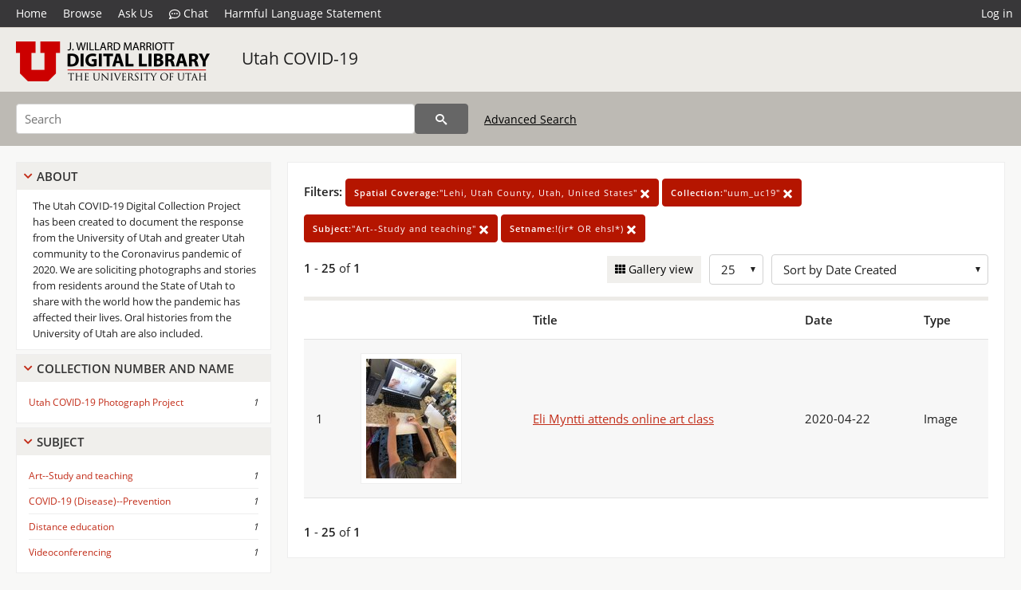

--- FILE ---
content_type: text/html; charset=UTF-8
request_url: https://collections.lib.utah.edu/search?facet_spatial_coverage_t=%22Lehi%2C+Utah+County%2C+Utah%2C+United+States%22&facet_setname_s=%22uum_uc19%22&facet_subject_t=%22Art--Study+and+teaching%22&setname_s=%21%28ir%2A+OR+ehsl%2A%29&sort=created_tdt+desc
body_size: 3999
content:
<!doctype html>
<html lang="en">
	<head>
		<meta charset="utf-8">
		<meta name="viewport" content="width=device-width, initial-scale=1, shrink-to-fit=no">
		<title>Utah COVID-19 | University of Utah Marriott Library | J. Willard Marriott Digital Library</title>
		<link rel="shortcut icon" type="image/png" href="/favicon.png" />
		<link rel="stylesheet" type="text/css" href="/css/normalize.min.css?v=1">
		<link rel="stylesheet" type="text/css" href="/css/skeleton.min.css?v=1">
		<link rel="stylesheet" type="text/css" href="/css/icons.css?v=2">
		<link rel="stylesheet" type="text/css" href="/css/main.css?v=45">
		<link rel="stylesheet" type="text/css" href="/css/imagezoom.css?v=3">
		<link rel="stylesheet" type="text/css" href="/css/carousel.css?v=2">
		<link rel="stylesheet" type="text/css" href="/css/fonts.css?v=1">
		<link rel='stylesheet' type='text/css' href='/themes/dl/custom.css?v=1'>
<script src='/js/main.js?v=9'></script><script src='/js/slider.js?v=5'></script>
		<script>
			var _paq = window._paq = window._paq || [];
			_paq.push(['setCustomDimension', 1, 'uum_uc19']);
			_paq.push(["setDocumentTitle", document.domain + "/" + document.title]);
			_paq.push(['setDownloadClasses', 'download']);
			_paq.push(['trackPageView']);
			_paq.push(['enableLinkTracking']);
			(function() {
				var u="https://analytics.lib.utah.edu/";
				_paq.push(['setTrackerUrl', u+'matomo.php']);
				_paq.push(['setSiteId', '29']);
				var d=document, g=d.createElement('script'), s=d.getElementsByTagName('script')[0];
				g.async=true; g.defer=true; g.src=u+'matomo.js'; s.parentNode.insertBefore(g,s);
			})();

		</script>
		<noscript><p><img src="https://analytics.lib.utah.edu/matomo.php?idsite=29&amp;rec=1" style="border:0;" alt="" /></p></noscript>
		<script>log_stat({type:"2",});</script>
	</head>
	<body>
		<div class="header">
			<div class="nav">
				<div class="container-fluid">
					<ul class="main-nav">
<li><a href="/" >Home</a></li><li><a href="/browse" >Browse</a></li><li><a href="https://forms.lib.utah.edu/dl-feedback/" target="_blank">Ask Us</a></li><li><a href="#" onclick="window.open('https://libraryh3lp.com/chat/mlibs-queue@chat.libraryh3lp.com?skin=27584', 'AskUs', 'resizable=1,width=500,height=300'); return false;"><i class="icon-comment-dots" style="padding-bottom: 2px"></i> Chat</a></li><li><a href="https://lib.utah.edu/services/digital-library/index.php#tab7" target="_blank">Harmful Language Statement</a></li><li class="link_right"><a href="/login">Log in</a></li>					</ul>
				</div>
			</div>
		</div>
		<div class="main-header">
			<div class="container-fluid">
				<div>
<div class="collection-wrap"><a href="/" class="collection-logo"><img src="/themes/dl/logo.png?v=1" alt="logo" /></a><span class="collection-name dl"><a class="title_link" href="/search?facet_setname_s=uum_uc19">Utah COVID-19</a></span></div>				</div>
			</div>
		</div>
		<form action="/search" id="form_search" method="GET">
		<script>
		var search_defaults = {
			page       : 1,
			gallery    : 0,
			embargoed  : 0,
			q          : "",
			sq         : "",
			year_start : "",
			year_end   : "",
			rows       : 25,
			sort       : "rel",
			fd         : "title_t,date_t,type_t",
		};
		</script>
		<script src="/js/search.js?v=11"></script>
		<div class="main-search">
			<div class="container-fluid">
<div class='main-search-input'><input id='search_box' type='text' name='q' placeholder='Search' value=''/><input type='hidden' name='sq' value=''/><input type='hidden' name='fd' value='title_t,date_t,type_t'/><input type='hidden' name='rows' value='25'/><input type='hidden' name='sort' value='created_tdt desc'/><input type='hidden' name='page' value='1'/><input type='hidden' name='gallery' value='0'/><input type='hidden' name='embargoed' value='0'/><input type='hidden' name='year_start' value=''/><input type='hidden' name='year_end' value=''/><input type='hidden' name='facet_spatial_coverage_t' value='&quot;Lehi, Utah County, Utah, United States&quot;'/><input type='hidden' name='facet_setname_s' value='&quot;uum_uc19&quot;'/><input type='hidden' name='facet_subject_t' value='&quot;Art--Study and teaching&quot;'/><input type='hidden' name='setname_s' value='!(ir* OR ehsl*)'/><button type='submit' class='submit-btn' title='Search' onclick='return before_search()'><i class='icon-search'></i></button><span class='advanced_search'><a href='/search/advanced'>Advanced Search</a></span></div>			</div>
		</div>
		</form>
<div class='toggle-facets'><a href='#' onclick='return toggle_refine()' id='toggle-link'>&nbsp;</a></div><div class='container-fluid'><div class='page'><div id='refine-search'>
		<div class='panel panel-default'>
			<div class='collapse-toggle panel-heading'>
				<h5 class='panel-title'>
					<a href='#' onclick="toggle_facet(this, 'facet_about'); return false;">About</a>
				</h5>
			</div>
			<div id='facet_about' class='panel-collapse'>
				<div class='about-body'>
					The Utah COVID-19 Digital Collection Project has been created to document the response from the University of Utah and greater Utah community to the Coronavirus pandemic of 2020. We are soliciting photographs and stories from residents around the State of Utah to share with the world how the pandemic has affected their lives. Oral histories from the University of Utah are also included.
				</div>
			</div>
		</div>
	<div class='panel panel-default'>
		<div class='collapse-toggle panel-heading '>
			<h5 class='panel-title'>
				<a href='#' onclick="toggle_facet(this, 'facet_facet_collection_number_and_name_t'); return false;">Collection Number And Name</a>
			</h5>
		</div>
	
	<div id='facet_facet_collection_number_and_name_t' class='panel-collapse' >
		<div class='panel-body'>
<ul class='facet-values'><li><span class='facet-label'><a href='/search?facet_collection_number_and_name_t=%22Utah+COVID-19+Photograph+Project%22&amp;facet_spatial_coverage_t=%22Lehi%2C+Utah+County%2C+Utah%2C+United+States%22&amp;facet_setname_s=%22uum_uc19%22&amp;facet_subject_t=%22Art--Study+and+teaching%22&amp;setname_s=%21%28ir%2A+OR+ehsl%2A%29&amp;sort=created_tdt+desc'>Utah COVID-19 Photograph Project</a></span><span class='facet-count'>1</span></li></ul></div></div></div><div class='panel panel-default'>
		<div class='collapse-toggle panel-heading '>
			<h5 class='panel-title'>
				<a href='#' onclick="toggle_facet(this, 'facet_facet_subject_t'); return false;">Subject</a>
			</h5>
		</div>
	
	<div id='facet_facet_subject_t' class='panel-collapse' >
		<div class='panel-body'>
<ul class='facet-values'><li><span class='facet-label'><a href='/search?facet_subject_t=%22Art--Study+and+teaching%22&amp;facet_spatial_coverage_t=%22Lehi%2C+Utah+County%2C+Utah%2C+United+States%22&amp;facet_setname_s=%22uum_uc19%22&amp;setname_s=%21%28ir%2A+OR+ehsl%2A%29&amp;sort=created_tdt+desc'>Art--Study and teaching</a></span><span class='facet-count'>1</span></li><li><span class='facet-label'><a href='/search?facet_subject_t=%22COVID-19+%28Disease%29--Prevention%22&amp;facet_spatial_coverage_t=%22Lehi%2C+Utah+County%2C+Utah%2C+United+States%22&amp;facet_setname_s=%22uum_uc19%22&amp;setname_s=%21%28ir%2A+OR+ehsl%2A%29&amp;sort=created_tdt+desc'>COVID-19 (Disease)--Prevention</a></span><span class='facet-count'>1</span></li><li><span class='facet-label'><a href='/search?facet_subject_t=%22Distance+education%22&amp;facet_spatial_coverage_t=%22Lehi%2C+Utah+County%2C+Utah%2C+United+States%22&amp;facet_setname_s=%22uum_uc19%22&amp;setname_s=%21%28ir%2A+OR+ehsl%2A%29&amp;sort=created_tdt+desc'>Distance education</a></span><span class='facet-count'>1</span></li><li><span class='facet-label'><a href='/search?facet_subject_t=%22Videoconferencing%22&amp;facet_spatial_coverage_t=%22Lehi%2C+Utah+County%2C+Utah%2C+United+States%22&amp;facet_setname_s=%22uum_uc19%22&amp;setname_s=%21%28ir%2A+OR+ehsl%2A%29&amp;sort=created_tdt+desc'>Videoconferencing</a></span><span class='facet-count'>1</span></li></ul></div></div></div><div class='panel panel-default'>
		<div class='collapse-toggle panel-heading '>
			<h5 class='panel-title'>
				<a href='#' onclick="toggle_facet(this, 'facet_facet_spatial_coverage_t'); return false;">Spatial Coverage</a>
			</h5>
		</div>
	
	<div id='facet_facet_spatial_coverage_t' class='panel-collapse' >
		<div class='panel-body'>
<ul class='facet-values'><li><span class='facet-label'><a href='/search?facet_spatial_coverage_t=%22Lehi%2C+Utah+County%2C+Utah%2C+United+States%22&amp;facet_setname_s=%22uum_uc19%22&amp;facet_subject_t=%22Art--Study+and+teaching%22&amp;setname_s=%21%28ir%2A+OR+ehsl%2A%29&amp;sort=created_tdt+desc'>Lehi, Utah County, Utah, United States</a></span><span class='facet-count'>1</span></li></ul></div></div></div></div><div class='search-results-container'><div class='search-constraints'><strong>Filters: </strong><a href='/search?&amp;facet_setname_s=%22uum_uc19%22&amp;facet_subject_t=%22Art--Study+and+teaching%22&amp;setname_s=%21%28ir%2A+OR+ehsl%2A%29&amp;sort=created_tdt+desc' class='button button-primary' title='Remove'><strong>Spatial Coverage:</strong>&quot;Lehi, Utah County, Utah, United States&quot; <i class='icon-cross'></i></a><a href='/search?&amp;facet_spatial_coverage_t=%22Lehi%2C+Utah+County%2C+Utah%2C+United+States%22&amp;facet_subject_t=%22Art--Study+and+teaching%22&amp;setname_s=%21%28ir%2A+OR+ehsl%2A%29&amp;sort=created_tdt+desc' class='button button-primary' title='Remove'><strong>Collection:</strong>&quot;uum_uc19&quot; <i class='icon-cross'></i></a><a href='/search?&amp;facet_spatial_coverage_t=%22Lehi%2C+Utah+County%2C+Utah%2C+United+States%22&amp;facet_setname_s=%22uum_uc19%22&amp;setname_s=%21%28ir%2A+OR+ehsl%2A%29&amp;sort=created_tdt+desc' class='button button-primary' title='Remove'><strong>Subject:</strong>&quot;Art--Study and teaching&quot; <i class='icon-cross'></i></a><a href='/search?&amp;facet_spatial_coverage_t=%22Lehi%2C+Utah+County%2C+Utah%2C+United+States%22&amp;facet_setname_s=%22uum_uc19%22&amp;facet_subject_t=%22Art--Study+and+teaching%22&amp;sort=created_tdt+desc' class='button button-primary' title='Remove'><strong>Setname:</strong>!(ir* OR ehsl*) <i class='icon-cross'></i></a></div><div class='main-search-results'><div class='results-controls0'>
	<div class='page_entries'>
		<strong>1</strong> - <strong>25</strong> of <strong>1</strong>
	</div>
<div style='float:right'><div class='inline'><label class='view-btn'><input type='checkbox' id='form_gallery' name='gallery' value='1' onchange="change_form('gallery', this.checked + 0);" /> Gallery view</label></div><span class='sr-only'>Number of results to display per page</span><div class='inline left_pad'><select id='form_rows' name='rows' onchange="form_search.elements['page'].value=1; change_form('rows', this.value);"><option value='10'>10</option><option value='25' selected>25</option><option value='50'>50</option><option value='100'>100</option><option value='200'>200</option></select></div><div id='sort-dropdown' class='inline left_pad'><select id='form_sort' name='sort' onchange="change_form('sort', this.value);"'><option value='rel'>Sort by Relevance</option><option value='az_title asc'>Sort by Title A-Z</option><option value='az_title desc'>Sort by Title Z-A</option><option value='sort_date_t asc'>Sort by Date Ascending</option><option value='sort_date_t desc'>Sort by Date Descending</option><option value='modified_tdt asc'>Sort by Last Modified Ascending</option><option value='modified_tdt desc'>Sort by Last Modified Descending</option><option value='created_tdt desc' selected>Sort by Date Created</option></select></div></div></div></div><table class='table table-bordered'><tr><th></th><th></th><th>Title</th><th>Date</th><th>Type</th></tr><tr id='id1546502'><td>1</td><td><a href='/details?id=1546502' title='Thumbnail'><img alt='' class='thumb' src='/dl_thumbs/ff/38/ff385bca05a8d575601dd617ebc8a948fb78f300.jpg'/></a></td><td><a href='/details?id=1546502'>Eli Myntti attends online art class</a></td><td>2020-04-22</td><td>Image</td></tr></table><div class='main-search-results'><div class='results-controls1'>
	<div class='page_entries'>
		<strong>1</strong> - <strong>25</strong> of <strong>1</strong>
	</div>
</div></div></div></div></div><footer>
	<div class="container">
		<div class="row">
			<div class="twelve columns"><img src="/img/footer_logo_uu.png" alt="Marriott Digital Library Logo"></div>
		</div>
		<div class="row footer-4-col">
			<div class="three columns">
				<p><a href="https://lib.utah.edu">J. Willard Marriott Library</a></p>
				<p class="address"><a href="https://goo.gl/maps/JeLmHFGW5Te2xVrR9"> 295 S 1500 E <br>SLC UT 84112-0860 </a></p>
				<p><a href="https://forms.lib.utah.edu/dl-feedback"><i class="icon-envelope"></i> Contact Us </a></p>
				<p><i class="icon-phone"></i> 801.581.8558</p>
				<p>FAX: 801.585.3464</p>
			</div>
			<div class="three columns">
				<h6>J. Willard Marriott Library</h6>
				<ul>
					<li><a href="https://lib.utah.edu/services/digital-library/">Digital Library Services</a></li>
					<li><a href="https://lib.utah.edu/collections/special-collections/">Special Collections</a></li>
					<li><a href="https://lib.utah.edu/research/copyright.php">Copyright Resources</a></li>
										<li><a href="https://lib.utah.edu/services/digital-library/index.php#tab6">Terms of Use</a></li>
															<li><a href="https://lib.utah.edu/services/digital-library/index.php#tab7">Harmful Language Statement</a></li>
									</ul>
			</div>
			<div class="three columns">
				<h6>University of Utah Digital Projects</h6>
				<ul>
					<li><a href="https://collections.lib.utah.edu">Marriott Digital Library</a></li>
					<li><a href="https://newspapers.lib.utah.edu">Utah Digital Newspapers</a></li>
					<li><a href="https://exhibits.lib.utah.edu/s/home/page/home">Digital Exhibits</a></li>
					<li><a href="https://github.com/marriott-library/collections-as-data">Collections as Data</a></li>
					<li><a href="https://newsletter.lib.utah.edu/digital-library-news">Digital Library News</a></li>
					<li><a href="https://lib.utah.edu/digital-scholarship/">USpace Institutional Repository</a></li>
					<li><a href="https://hive.utah.edu">Hive Data Repository</a></li>
				</ul>
			</div>
			<div class="three columns">
				<h6>Related Digital Library Sites</h6>
				<ul>
					<li><a href="https://lib.utah.edu/services/digital-library/#tab5">Partner Institutions</a></li>
					<li><a href="https://mwdl.org">Mountain West Digital Library</a></li>
					<li><a href="https://dp.la">Digital Public Library of America</a></li>
				</ul>
			</div>
		</div>
		<div class="row sub-footer">
			<div class="four columns">
				<p>Copyright © J. Willard Marriott Library. All rights reserved.</p>
			</div>
			<div class="eight columns">
				<ul class="nav justify-content-end">
				<li class="nav-item"><a class="nav-link" href="http://www.utah.edu/privacy">Privacy</a>/</li>
				<li class="nav-item"><a class="nav-link" href="https://www.utah.edu/nondiscrimination/">Nondiscrimination &amp; Accessibility</a>/</li>
				<li class="nav-item"><a class="nav-link" href="https://safeu.utah.edu/">Safe U</a>/</li>
				<li class="nav-item"><a class="nav-link" href="http://www.utah.edu/disclaimer">Disclaimer</a>/</li>
				<li class="nav-item"><a class="nav-link" href="https://lib.utah.edu/info/policies.php">Policies</a></li>
				</ul>
			</div>
		</div>
	</div>
</footer>
	</body>
</html>
